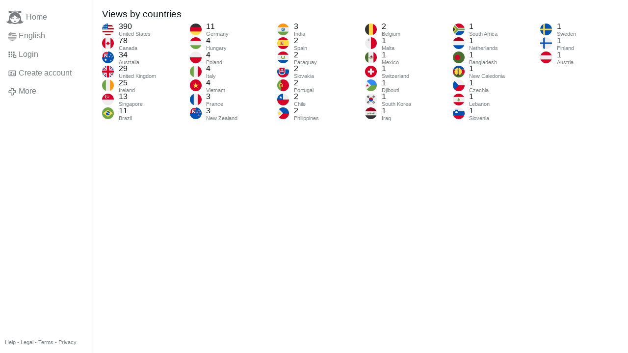

--- FILE ---
content_type: text/html; charset=utf-8
request_url: https://www.gloria.tv/post/F3DCUeGZz3gi3FAar9gWYFZs3/request/views
body_size: 8084
content:
<!DOCTYPE html><html lang="en"><head><meta charset="utf-8"><meta name="viewport" content="width=device-width,initial-scale=1,minimum-scale=0.5,maximum-scale=2"><meta name="language" content="en"><title>Views by countries – Gloria.tv</title><link rel="stylesheet" href="/style/FPtVyv7topfF3aWQApxpQJGtH"><script src="/script/EHc3k2GeMVuY2hwjCZUFriwMH" async></script><script type="application/json">{"language":"S2mQ8XjTcSwL3q8noxk8XEbJo","i18n":{"datetime":{"plural":"['one','other'][(n!=1)?1:0]","year-1":"last year","year-0":"this year","year+1":"next year","year-one":"{#} year ago","year-other":"{#} years ago","year+one":"in {#} year","year+other":"in {#} years","month-1":"last month","month-0":"this month","month+1":"next month","month-one":"{#} month ago","month-other":"{#} months ago","month+one":"in {#} month","month+other":"in {#} months","week-1":"last week","week-0":"this week","week+1":"next week","week-one":"{#} week ago","week-other":"{#} weeks ago","week+one":"in {#} week","week+other":"in {#} weeks","day-1":"yesterday","day-0":"today","day+1":"tomorrow","day-one":"{#} day ago","day-other":"{#} days ago","day+one":"in {#} day","day+other":"in {#} days","hour-0":"this hour","hour-one":"{#} hour ago","hour-other":"{#} hours ago","hour+one":"in {#} hour","hour+other":"in {#} hours","minute-0":"this minute","minute-one":"{#} minute ago","minute-other":"{#} minutes ago","minute+one":"in {#} minute","minute+other":"in {#} minutes","second-0":"now","second-one":"{#} second ago","second-other":"{#} seconds ago","second+one":"in {#} second","second+other":"in {#} seconds","sunday-1":"last Sunday","sunday+1":"next Sunday","monday-1":"last Monday","monday+1":"next Monday","tuesday-1":"last Tuesday","tuesday+1":"next Tuesday","wednesday-1":"last Wednesday","wednesday+1":"next Wednesday","thursday-1":"last Thursday","thursday+1":"next Thursday","friday-1":"last Friday","friday+1":"next Friday","saturday-1":"last Saturday","saturday+1":"next Saturday"},"wysiwyg":{"image":"Insert image","attach":"Attach files","smileys":"Smilies","link":"Insert link","bold":"Bold","italic":"Italic","underline":"Underline","striketrough":"Strikethrough","textcolor":"Text color","backcolor":"Background color","clear":"Clear format"}},"user":null,"synchronizer":"sXkUSNx0EueQd1B2y8xPhzi0ean1tWqonNimDOYdsFElPdud5kA13Md5XicSlAbraVRoVuF0KX67iV26Z5Zsyq7SXLuSSWQUwOZuzx","session":"N91VlvfaH1rQ6Q6SYuOhqdozMcDR2BDc50ZxmjjsZTfQtpZJzxZfrYrn479YHLl6YM7uHNo4uK0dM7GPy0hxXk0Fz32ylJtdC23iM7kc3RkW","websocket":{"url":"wss://ws0001.gloria.tv/"}}</script><link rel="canonical" href="/post/F3DCUeGZz3gi3FAar9gWYFZs3/request/views"><link rel="icon" sizes="any" href="/assets/favicon.svg" type="image/svg+xml"><link rel="icon" sizes="any" href="/assets/favicon.ico"><link rel="apple-touch-icon" sizes="180x180" href="/assets/apple-touch-icon.png"><link rel="manifest" href="/assets/manifest.webmanifest"><meta name="referrer" content="origin-when-cross-origin"><meta name="robots" content="noindex"><meta name="google" content="notranslate"></head><body><div class="frame"><nav><ul class="menu"><li><a href="/" data-load="{}"><svg viewBox="0 0 24 24" class="icon home"><use xlink:href="/icon/mascot#icon"></use></svg><svg viewBox="0 0 24 24" class="icon home"><use xlink:href="/icon/mascotinverse#icon"></use></svg>Home</a></li><li><a href="/languages/" data-dialog="{&quot;languages&quot;:&quot;&quot;}"><span class="figure icon"><svg xmlns="http://www.w3.org/2000/svg" style="border-radius:50%" viewBox="0 0 512 512"><path fill="#eee" d="M256 0h256v64l-32 32 32 32v64l-32 32 32 32v64l-32 32 32 32v64l-256 32L0 448v-64l32-32-32-32v-64z"/><path fill="#d80027" d="M224 64h288v64H224zm0 128h288v64H256zM0 320h512v64H0zm0 128h512v64H0z"/><path fill="#0052b4" d="M0 0h256v256H0z"/><path fill="#eee" d="M187 243l57-41h-70l57 41-22-67zm-81 0l57-41H93l57 41-22-67zm-81 0l57-41H12l57 41-22-67zm162-81l57-41h-70l57 41-22-67zm-81 0l57-41H93l57 41-22-67zm-81 0l57-41H12l57 41-22-67zm162-82l57-41h-70l57 41-22-67zm-81 0l57-41H93l57 41-22-67zm-81 0l57-41H12l57 41-22-67z"/></svg></span>English</a></li><li><label for="login"><svg viewBox="0 0 24 24" class="icon"><use xlink:href="/icon/credentials#icon"></use></svg>Login</label></li><li><a href="/signup/" data-load="{&quot;signup&quot;:&quot;&quot;}"><svg viewBox="0 0 24 24" class="icon"><use xlink:href="/icon/profile#icon"></use></svg>Create account</a></li><li class="dropdown"><button class="link" type="button"><svg viewBox="0 0 24 24" class="icon"><use xlink:href="/icon/more#icon"></use></svg>More</button><ul class="menu"><li><a href="/videos/" data-load="{&quot;videos&quot;:&quot;&quot;}"><svg viewBox="0 0 24 24" class="icon"><use xlink:href="/icon/video#icon"></use></svg>Videos</a></li><li><a href="/news/" data-load="{&quot;news&quot;:&quot;&quot;}"><svg viewBox="0 0 24 24" class="icon"><use xlink:href="/icon/story#icon"></use></svg>News</a></li><li><a href="/photos/" data-load="{&quot;photos&quot;:&quot;&quot;}"><svg viewBox="0 0 24 24" class="icon"><use xlink:href="/icon/photo#icon"></use></svg>Pictures</a></li><li><a href="/albums/" data-load="{&quot;albums&quot;:&quot;&quot;}"><svg viewBox="0 0 24 24" class="icon"><use xlink:href="/icon/album#icon"></use></svg>Albums</a></li><li class="mobile"><a href="/docs/" target="_blank"><svg viewBox="0 0 24 24" class="icon"><use xlink:href="/icon/menu#icon"></use></svg>Help</a></li><li class="mobile"><a href="/docs/disclosure" target="_blank"><svg viewBox="0 0 24 24" class="icon"><use xlink:href="/icon/menu#icon"></use></svg>Legal</a></li><li class="mobile"><a href="/docs/termsconditions" target="_blank"><svg viewBox="0 0 24 24" class="icon"><use xlink:href="/icon/menu#icon"></use></svg>Terms</a></li><li class="mobile"><a href="/docs/privacypolicy" target="_blank"><svg viewBox="0 0 24 24" class="icon"><use xlink:href="/icon/menu#icon"></use></svg>Privacy</a></li></ul></li><li class="address"><address><a href="/docs/" target="_blank">Help</a> • <a href="/docs/disclosure" target="_blank">Legal</a> • <a href="/docs/termsconditions" target="_blank">Terms</a> • <a href="/docs/privacypolicy" target="_blank">Privacy</a></address></li></ul></nav><header><h1>Views by countries</h1><ol class="menu columns"><li class="cols"><div class="col-flag"><span class="figure illustration"><svg xmlns="http://www.w3.org/2000/svg" style="border-radius:50%" viewBox="0 0 512 512"><path fill="#eee" d="M256 0h256v64l-32 32 32 32v64l-32 32 32 32v64l-32 32 32 32v64l-256 32L0 448v-64l32-32-32-32v-64z"/><path fill="#d80027" d="M224 64h288v64H224zm0 128h288v64H256zM0 320h512v64H0zm0 128h512v64H0z"/><path fill="#0052b4" d="M0 0h256v256H0z"/><path fill="#eee" d="M187 243l57-41h-70l57 41-22-67zm-81 0l57-41H93l57 41-22-67zm-81 0l57-41H12l57 41-22-67zm162-81l57-41h-70l57 41-22-67zm-81 0l57-41H93l57 41-22-67zm-81 0l57-41H12l57 41-22-67zm162-82l57-41h-70l57 41-22-67zm-81 0l57-41H93l57 41-22-67zm-81 0l57-41H12l57 41-22-67z"/></svg></span></div><div class="col-spare"><div>390</div><small>United States</small></div></li><li class="cols"><div class="col-flag"><span class="figure illustration"><svg xmlns="http://www.w3.org/2000/svg" style="border-radius:50%" viewBox="0 0 512 512"><path fill="#d80027" d="M0 0v512h144l112-64 112 64h144V0H368L256 64 144 0z"/><path fill="#eee" d="M144 0h224v512H144z"/><path fill="#d80027" d="M301 289l44-22-22-11v-22l-45 22 23-44h-23l-22-34-22 33h-23l23 45-45-22v22l-22 11 45 22-12 23h45v33h22v-33h45z"/></svg></span></div><div class="col-spare"><div>78</div><small>Canada</small></div></li><li class="cols"><div class="col-flag"><span class="figure illustration"><svg xmlns="http://www.w3.org/2000/svg" style="border-radius:50%" viewBox="0 0 512 512"><path fill="#0052b4" d="M0 0h512v512H0z"/><path fill="#eee" d="M154 300l14 30 32-8-14 30 25 20-32 7 1 33-26-21-26 21 1-33-33-7 26-20-14-30 32 8zm222-27h47l-38 27 15-44 14 44zm7-162l7 15 16-4-7 15 12 10-15 3v17l-13-11-13 11v-17l-15-3 12-10-7-15 16 4zm57 67l7 15 16-4-7 15 12 10-15 3v16l-13-10-13 11v-17l-15-3 12-10-7-15 16 4zm-122 22l7 15 16-4-7 15 12 10-15 3v16l-13-10-13 11v-17l-15-3 12-10-7-15 16 4zm65 156l7 15 16-4-7 15 12 10-15 3v17l-13-11-13 11v-17l-15-3 12-10-7-15 16 4zM0 0v32l32 32L0 96v160h32l32-32 32 32h32v-83l83 83h45l-8-16 8-15v-14l-83-83h83V96l-32-32 32-32V0H96L64 32 32 0z"/><path fill="#d80027" d="M32 0v32H0v64h32v160h64V96h160V32H96V0zm96 128l128 128v-31l-97-97z"/></svg></span></div><div class="col-spare"><div>34</div><small>Australia</small></div></li><li class="cols"><div class="col-flag"><span class="figure illustration"><svg xmlns="http://www.w3.org/2000/svg" style="border-radius:50%" viewBox="0 0 512 512"><path fill="#eee" d="M0 0l8 22-8 23v23l32 54-32 54v32l32 48-32 48v32l32 54-32 54v68l22-8 23 8h23l54-32 54 32h32l48-32 48 32h32l54-32 54 32h68l-8-22 8-23v-23l-32-54 32-54v-32l-32-48 32-48v-32l-32-54 32-54V0l-22 8-23-8h-23l-54 32-54-32h-32l-48 32-48-32h-32l-54 32L68 0H0z"/><path fill="#0052b4" d="M336 0v108L444 0zm176 68L404 176h108zM0 176h108L0 68zM68 0l108 108V0zm108 512V404L68 512zM0 444l108-108H0zm512-108H404l108 108zm-68 176L336 404v108z"/><path fill="#d80027" d="M0 0v45l131 131h45L0 0zm208 0v208H0v96h208v208h96V304h208v-96H304V0h-96zm259 0L336 131v45L512 0h-45zM176 336L0 512h45l131-131v-45zm160 0l176 176v-45L381 336h-45z"/></svg></span></div><div class="col-spare"><div>29</div><small>United Kingdom</small></div></li><li class="cols"><div class="col-flag"><span class="figure illustration"><svg xmlns="http://www.w3.org/2000/svg" style="border-radius:50%" viewBox="0 0 512 512"><path fill="#eee" d="M167 0h178l25.9 252.3L345 512H167l-29.8-253.4z"/><path fill="#6da544" d="M0 0h167v512H0z"/><path fill="#ff9811" d="M345 0h167v512H345z"/></svg></span></div><div class="col-spare"><div>25</div><small>Ireland</small></div></li><li class="cols"><div class="col-flag"><span class="figure illustration"><svg xmlns="http://www.w3.org/2000/svg" style="border-radius:50%" viewBox="0 0 512 512"><path fill="#eee" d="M0 256l257.7-51L512 256v256H0z"/><path fill="#d80027" d="M0 0h512v256H0z"/><g fill="#eee"><path d="M155.8 133.6A78 78 0 01217 57.5a78.2 78.2 0 00-16.7-1.8 78 78 0 1016.7 154 78 78 0 01-61.2-76.1zM256 61.2l5.5 17h18l-14.6 10.5 5.6 17L256 95.2l-14.5 10.5 5.6-17-14.5-10.5h17.9z"/><path d="M212.6 94.6l5.6 17H236l-14.4 10.5 5.5 17-14.5-10.5-14.4 10.5 5.5-17-14.5-10.5h17.9zm86.8 0l5.5 17h17.9l-14.5 10.5 5.5 17-14.4-10.5-14.5 10.5 5.5-17-14.4-10.5h17.8zm-16.7 50.1l5.5 17h17.9l-14.5 10.5 5.5 17-14.4-10.5-14.5 10.5 5.5-17-14.4-10.5h17.9zm-53.4 0l5.5 17h18l-14.5 10.5 5.5 17-14.5-10.5-14.4 10.5 5.5-17-14.5-10.5h17.9z"/></g></svg></span></div><div class="col-spare"><div>13</div><small>Singapore</small></div></li><li class="cols"><div class="col-flag"><span class="figure illustration"><svg xmlns="http://www.w3.org/2000/svg" style="border-radius:50%" viewBox="0 0 512 512"><path fill="#6da544" d="M0 0h512v512H0z"/><path fill="#ffda44" d="M256 100.2L467.5 256 256 411.8 44.5 256z"/><path fill="#eee" d="M174.2 221a87 87 0 00-7.2 36.3l162 49.8a88.5 88.5 0 0014.4-34c-40.6-65.3-119.7-80.3-169.1-52z"/><path fill="#0052b4" d="M255.7 167a89 89 0 00-41.9 10.6 89 89 0 00-39.6 43.4 181.7 181.7 0 01169.1 52.2 89 89 0 00-9-59.4 89 89 0 00-78.6-46.8zM212 250.5a149 149 0 00-45 6.8 89 89 0 0010.5 40.9 89 89 0 00120.6 36.2 89 89 0 0030.7-27.3A151 151 0 00212 250.5z"/></svg></span></div><div class="col-spare"><div>11</div><small>Brazil</small></div></li><li class="cols"><div class="col-flag"><span class="figure illustration"><svg xmlns="http://www.w3.org/2000/svg" style="border-radius:50%" viewBox="0 0 512 512"><path fill="#ffda44" d="M0 345l256.7-25.5L512 345v167H0z"/><path fill="#d80027" d="M0 167l255-23 257 23v178H0z"/><path fill="#333" d="M0 0h512v167H0z"/></svg></span></div><div class="col-spare"><div>11</div><small>Germany</small></div></li><li class="cols"><div class="col-flag"><span class="figure illustration"><svg xmlns="http://www.w3.org/2000/svg" style="border-radius:50%" viewBox="0 0 512 512"><path fill="#eee" d="M0 167l253.8-19.3L512 167v178l-254.9 32.3L0 345z"/><path fill="#d80027" d="M0 0h512v167H0z"/><path fill="#6da544" d="M0 345h512v167H0z"/></svg></span></div><div class="col-spare"><div>4</div><small>Hungary</small></div></li><li class="cols"><div class="col-flag"><span class="figure illustration"><svg xmlns="http://www.w3.org/2000/svg" style="border-radius:50%" viewBox="0 0 512 512"><path fill="#d80027" d="M0 256l256.4-44.3L512 256v256H0z"/><path fill="#eee" d="M0 0h512v256H0z"/></svg></span></div><div class="col-spare"><div>4</div><small>Poland</small></div></li><li class="cols"><div class="col-flag"><span class="figure illustration"><svg xmlns="http://www.w3.org/2000/svg" style="border-radius:50%" viewBox="0 0 512 512"><path fill="#eee" d="M167 0h178l25.9 252.3L345 512H167l-29.8-253.4z"/><path fill="#6da544" d="M0 0h167v512H0z"/><path fill="#d80027" d="M345 0h167v512H345z"/></svg></span></div><div class="col-spare"><div>4</div><small>Italy</small></div></li><li class="cols"><div class="col-flag"><span class="figure illustration"><svg xmlns="http://www.w3.org/2000/svg" style="border-radius:50%" viewBox="0 0 512 512"><path fill="#d80027" d="M0 0h512v512H0z"/><path fill="#ffda44" d="M176 378l208-150H128l208 150-80-244z"/></svg></span></div><div class="col-spare"><div>4</div><small>Vietnam</small></div></li><li class="cols"><div class="col-flag"><span class="figure illustration"><svg xmlns="http://www.w3.org/2000/svg" style="border-radius:50%" viewBox="0 0 512 512"><path fill="#eee" d="M167 0h178l25.9 252.3L345 512H167l-29.8-253.4z"/><path fill="#0052b4" d="M0 0h167v512H0z"/><path fill="#d80027" d="M345 0h167v512H345z"/></svg></span></div><div class="col-spare"><div>3</div><small>France</small></div></li><li class="cols"><div class="col-flag"><span class="figure illustration"><svg xmlns="http://www.w3.org/2000/svg" style="border-radius:50%" viewBox="0 0 512 512"><path fill="#0052b4" d="M256 0h256v512H0V256z"/><path fill="#eee" d="M0 0v32l32 32L0 96v160h32l32-32 32 32h32v-83l83 83h45l-8-16 8-15v-14l-83-83h83V96l-32-32 32-32V0H96L64 32 32 0zm382 92l-11 35h-37l30 21-12 35 30-22 30 22-12-35 30-21h-37l-11-35zm61 72l-11 35h-37l30 21-11 35 29-21 30 21-12-35 30-21h-37zm-123 10l-11 35h-37l30 22-11 35 29-22 30 22-11-35 29-22h-36zm59 130l-11 35h-37l30 21-11 35 29-21 30 21-11-35 29-21h-36z"/><path fill="#d80027" d="M32 0v32H0v64h32v160h64V96h160V32H96V0zm96 128l128 128v-31l-97-97zm251 201l-5 18h-19l15 10-6 18 15-11 15 11-5-18 14-10h-18zm-59-129l-5 17h-19l15 11-6 17 15-11 15 11-6-17 15-11h-18l-6-17zm123-11l-6 18h-18l15 11-6 17 15-11 15 11-6-17 15-11h-18l-6-18zm-61-72l-6 17h-18l15 11-6 17 15-10 15 10-6-17 15-11h-18z"/></svg></span></div><div class="col-spare"><div>3</div><small>New Zealand</small></div></li><li class="cols"><div class="col-flag"><span class="figure illustration"><svg xmlns="http://www.w3.org/2000/svg" style="border-radius:50%" viewBox="0 0 512 512"><path fill="#eee" d="M0 160l256-32 256 32v192l-256 32L0 352z"/><path fill="#ff9811" d="M0 0h512v160H0z"/><path fill="#6da544" d="M0 352h512v160H0z"/><circle cx="256" cy="256" r="72" fill="#0052b4"/><circle cx="256" cy="256" r="48" fill="#eee"/><circle cx="256" cy="256" r="24" fill="#0052b4"/></svg></span></div><div class="col-spare"><div>3</div><small>India</small></div></li><li class="cols"><div class="col-flag"><span class="figure illustration"><svg xmlns="http://www.w3.org/2000/svg" style="border-radius:50%" viewBox="0 0 512 512"><path fill="#ffda44" d="M0 128l256-32 256 32v256l-256 32L0 384z"/><path fill="#d80027" d="M0 0h512v128H0zm0 384h512v128H0z"/><g fill="#eee"><path d="M144 304h-16v-80h16zm128 0h16v-80h-16z"/><ellipse cx="208" cy="296" rx="48" ry="32"/></g><g fill="#d80027"><rect width="16" height="24" x="128" y="192" rx="8"/><rect width="16" height="24" x="272" y="192" rx="8"/><path d="M208 272v24a24 24 0 0024 24 24 24 0 0024-24v-24h-24z"/></g><rect width="32" height="16" x="120" y="208" fill="#ff9811" ry="8"/><rect width="32" height="16" x="264" y="208" fill="#ff9811" ry="8"/><rect width="32" height="16" x="120" y="304" fill="#ff9811" rx="8"/><rect width="32" height="16" x="264" y="304" fill="#ff9811" rx="8"/><path fill="#ff9811" d="M160 272v24c0 8 4 14 9 19l5-6 5 10a21 21 0 0010 0l5-10 5 6c6-5 9-11 9-19v-24h-9l-5 8-5-8h-10l-5 8-5-8z"/><path d="M122 252h172m-172 24h28m116 0h28"/><path fill="#d80027" d="M122 248a4 4 0 00-4 4 4 4 0 004 4h172a4 4 0 004-4 4 4 0 00-4-4zm0 24a4 4 0 00-4 4 4 4 0 004 4h28a4 4 0 004-4 4 4 0 00-4-4zm144 0a4 4 0 00-4 4 4 4 0 004 4h28a4 4 0 004-4 4 4 0 00-4-4z"/><path fill="#eee" d="M196 168c-7 0-13 5-15 11l-5-1c-9 0-16 7-16 16s7 16 16 16c7 0 13-4 15-11a16 16 0 0017-4 16 16 0 0017 4 16 16 0 1010-20 16 16 0 00-27-5c-3-4-7-6-12-6zm0 8c5 0 8 4 8 8 0 5-3 8-8 8-4 0-8-3-8-8 0-4 4-8 8-8zm24 0c5 0 8 4 8 8 0 5-3 8-8 8-4 0-8-3-8-8 0-4 4-8 8-8zm-44 10l4 1 4 8c0 4-4 7-8 7s-8-3-8-8c0-4 4-8 8-8zm64 0c5 0 8 4 8 8 0 5-3 8-8 8-4 0-8-3-8-7l4-8z"/><path fill="none" d="M220 284v12c0 7 5 12 12 12s12-5 12-12v-12z"/><path fill="#ff9811" d="M200 160h16v32h-16z"/><path fill="#eee" d="M208 224h48v48h-48z"/><path fill="#d80027" d="M248 208l-8 8h-64l-8-8c0-13 18-24 40-24s40 11 40 24zm-88 16h48v48h-48z"/><rect width="20" height="32" x="222" y="232" fill="#d80027" rx="10" ry="10"/><path fill="#ff9811" d="M168 232v8h8v16h-8v8h32v-8h-8v-16h8v-8zm8-16h64v8h-64z"/><g fill="#ffda44"><circle cx="186" cy="202" r="6"/><circle cx="208" cy="202" r="6"/><circle cx="230" cy="202" r="6"/></g><path fill="#d80027" d="M169 272v43a24 24 0 0010 4v-47h-10zm20 0v47a24 24 0 0010-4v-43h-10z"/><g fill="#338af3"><circle cx="208" cy="272" r="16"/><rect width="32" height="16" x="264" y="320" ry="8"/><rect width="32" height="16" x="120" y="320" ry="8"/></g></svg></span></div><div class="col-spare"><div>2</div><small>Spain</small></div></li><li class="cols"><div class="col-flag"><span class="figure illustration"><svg xmlns="http://www.w3.org/2000/svg" style="border-radius:50%" viewBox="0 0 512 512"><path fill="#eee" d="M0 144.7l255.3-36.5L512 144.7v222.6L250.5 407 0 367.3z"/><path fill="#d80027" d="M0 0h512v144.7H0z"/><path fill="#0052b4" d="M0 367.3h512V512H0z"/><path fill="#6da544" d="M319 182l-23.6 23.5a55.5 55.5 0 01-39.4 95 55.7 55.7 0 01-39.3-95L193 182a89 89 0 10126 0z"/><path fill="#ffda44" d="M256 211.5l8.3 25.5H291l-21.7 15.8 8.3 25.5-21.7-15.8-21.7 15.8 8.3-25.5-21.7-15.8h26.8z"/></svg></span></div><div class="col-spare"><div>2</div><small>Paraguay</small></div></li><li class="cols"><div class="col-flag"><span class="figure illustration"><svg xmlns="http://www.w3.org/2000/svg" style="border-radius:50%" viewBox="0 0 512 512"><path fill="#0052b4" d="M0 160l256-32 256 32v192l-256 32L0 352z"/><path fill="#eee" d="M0 0h512v160H0z"/><path fill="#d80027" d="M0 352h512v160H0z"/><path fill="#eee" d="M64 63v217c0 104 144 137 144 137s144-33 144-137V63z"/><path fill="#d80027" d="M96 95v185a83 78 0 009 34h206a83 77 0 009-34V95z"/><path fill="#eee" d="M288 224h-64v-32h32v-32h-32v-32h-32v32h-32v32h32v32h-64v32h64v32h32v-32h64z"/><path fill="#0052b4" d="M152 359a247 231 0 0056 24c12-3 34-11 56-24a123 115 0 0047-45 60 56 0 00-34-10l-14 2a60 56 0 00-110 0 60 56 0 00-14-2c-12 0-24 4-34 10a123 115 0 0047 45z"/></svg></span></div><div class="col-spare"><div>2</div><small>Slovakia</small></div></li><li class="cols"><div class="col-flag"><span class="figure illustration"><svg xmlns="http://www.w3.org/2000/svg" style="border-radius:50%" viewBox="0 0 512 512"><path fill="#6da544" d="M0 512h167l37.9-260.3L167 0H0z"/><path fill="#d80027" d="M512 0H167v512h345z"/><circle cx="167" cy="256" r="89" fill="#ffda44"/><path fill="#d80027" d="M116.9 211.5V267a50 50 0 10100.1 0v-55.6H117z"/><path fill="#eee" d="M167 283.8c-9.2 0-16.7-7.5-16.7-16.7V245h33.4v22c0 9.2-7.5 16.7-16.7 16.7z"/></svg></span></div><div class="col-spare"><div>2</div><small>Portugal</small></div></li><li class="cols"><div class="col-flag"><span class="figure illustration"><svg xmlns="http://www.w3.org/2000/svg" style="border-radius:50%" viewBox="0 0 512 512"><path fill="#d80027" d="M0 256l254.5-51.3L512 256v256H0z"/><path fill="#0052b4" d="M0 0h256l52.7 132.8L256 256H0z"/><path fill="#eee" d="M256 0h256v256H256zM152.4 89l16.6 51h53.6l-43.4 31.6 16.6 51-43.4-31.5-43.4 31.5 16.6-51L82.2 140h53.6z"/></svg></span></div><div class="col-spare"><div>2</div><small>Chile</small></div></li><li class="cols"><div class="col-flag"><span class="figure illustration"><svg xmlns="http://www.w3.org/2000/svg" style="border-radius:50%" viewBox="0 0 512 512"><path fill="#0052b4" d="M0 0h512v256l-265 45.2z"/><path fill="#d80027" d="M210 256h302v256H0z"/><path fill="#eee" d="M0 0v512l256-256z"/><path fill="#ffda44" d="M175.3 256L144 241.3l16.7-30.3-34 6.5-4.3-34.3-23.6 25.2L75 183.2l-4.3 34.3-34-6.5 16.7 30.3L22.3 256l31.2 14.7L37 301l34-6.5 4.2 34.3 23.7-25.2 23.6 25.2 4.3-34.3 34 6.5-16.7-30.3zm-107-155.8l10.4 14.5 17-5.4-10.6 14.4 10.4 14.5-17-5.6L68 147l.2-17.9-17-5.6 17-5.4zm0 264.8l10.4 14.6 17-5.4-10.6 14.3 10.4 14.6-17-5.7L68 411.8l.2-17.9-17-5.6 17-5.4zm148.4-132.4L206.3 247l-17-5.4 10.5 14.4-10.4 14.6 17-5.7 10.6 14.4-.1-17.9 17-5.6-17.1-5.4z"/></svg></span></div><div class="col-spare"><div>2</div><small>Philippines</small></div></li><li class="cols"><div class="col-flag"><span class="figure illustration"><svg xmlns="http://www.w3.org/2000/svg" style="border-radius:50%" viewBox="0 0 512 512"><path fill="#333" d="M0 0h167l38.2 252.6L167 512H0z"/><path fill="#d80027" d="M345 0h167v512H345l-36.7-256z"/><path fill="#ffda44" d="M167 0h178v512H167z"/></svg></span></div><div class="col-spare"><div>2</div><small>Belgium</small></div></li><li class="cols"><div class="col-flag"><span class="figure illustration"><svg xmlns="http://www.w3.org/2000/svg" style="border-radius:50%" viewBox="0 0 512 512"><path fill="#eee" d="M0 0h256l52 259.2L256 512H0z"/><path fill="#d80027" d="M256 0h256v512H256z"/><path fill="#acabb1" d="M178 100.2V66.8h-33.3v33.4h-33.4v33.4h33.4V167h33.4v-33.4h33.4v-33.4z"/></svg></span></div><div class="col-spare"><div>1</div><small>Malta</small></div></li><li class="cols"><div class="col-flag"><span class="figure illustration"><svg xmlns="http://www.w3.org/2000/svg" style="border-radius:50%" viewBox="0 0 512 512"><path fill="#eee" d="M144 0h223l33 256-33 256H144l-32-256z"/><path fill="#496e2d" d="M0 0h144v512H0z"/><path fill="#d80027" d="M368 0h144v512H368z"/><path fill="#ffda44" d="M256 277v10h12l10-22z"/><path fill="#496e2d" d="M160 242a96 96 0 00192 0h-11a85 85 0 01-170 0zm39 17l-4 2c-2 2-2 6 1 8 15 14 34 22 54 24v17h12v-17c20-2 39-10 54-24 3-2 3-6 1-8s-6-2-8 0a78 78 0 01-53 21c-19 0-38-8-53-21z"/><path fill="#338af3" d="M256 316c-14 0-28-5-40-13l6-9c20 13 48 13 68 0l7 9c-12 8-26 13-41 13z"/><path fill="#751a46" d="M256 174c22 11 12 33 11 34l-2-4c-5-11-18-18-31-18v11c6 0 11 5 11 11-7 7-9 17-4 26l4 8-13 23 29-7 18 18v-11l11 11 23-11-35-21-5-21 28 16c4 11 12 21 23 26 9-83-42-91-61-91z"/><path fill="#6da544" d="M222 271c-15 0-33-12-38-40l11-2c4 23 18 31 27 31 3 0 5-1 6-3 0-2 0-3-6-5-3-1-7-2-10-5-10-12 4-24 11-30 1-1 2-2 1-3 0 0-2-2-5-2-7 0-12-4-14-11-2-6 2-13 8-17l5 11c-2 0-2 2-2 4 0 0 1 2 3 2 7 0 14 4 16 9 1 3 2 9-5 15-7 7-11 12-9 15l5 1c5 2 14 5 13 17-1 8-8 13-17 13h-1z"/><path fill="#ffda44" d="M234 186l-12 11v11l18-9c3-1 3-5 1-7z"/><circle cx="172" cy="275" r="8" fill="#ffda44"/><circle cx="189" cy="302" r="8" fill="#ffda44"/><circle cx="216" cy="323" r="8" fill="#ffda44"/><circle cx="297" cy="323" r="8" fill="#ffda44"/><circle cx="324" cy="302" r="8" fill="#ffda44"/><circle cx="341" cy="275" r="8" fill="#ffda44"/><rect width="34" height="22" x="239" y="299" fill="#ff9811" rx="11" ry="11"/></svg></span></div><div class="col-spare"><div>1</div><small>Mexico</small></div></li><li class="cols"><div class="col-flag"><span class="figure illustration"><svg xmlns="http://www.w3.org/2000/svg" style="border-radius:50%" viewBox="0 0 512 512"><path fill="#d80027" d="M0 0h512v512H0z"/><path fill="#eee" d="M389.6 211.5h-89v-89h-89.1v89h-89v89h89v89h89v-89h89z"/></svg></span></div><div class="col-spare"><div>1</div><small>Switzerland</small></div></li><li class="cols"><div class="col-flag"><span class="figure illustration"><svg xmlns="http://www.w3.org/2000/svg" style="border-radius:50%" viewBox="0 0 512 512"><path fill="#338af3" d="M0 0h512v256l-153.2 35.7L210 256z"/><path fill="#6da544" d="M210 256h302v256H0z"/><path fill="#eee" d="M0 0v512l256-256z"/><path fill="#d80027" d="M103.6 189.2l16.6 51h53.6l-43.4 31.6 16.6 51-43.4-31.5-43.4 31.5 16.6-51-43.4-31.6H87z"/></svg></span></div><div class="col-spare"><div>1</div><small>Djibouti</small></div></li><li class="cols"><div class="col-flag"><span class="figure illustration"><svg xmlns="http://www.w3.org/2000/svg" style="border-radius:50%" viewBox="0 0 512 512"><path fill="#eee" d="M0 0h512v512H0z"/><path fill="#333" d="M350 335l24-24 16 16-24 23zm-39 39l24-24 15 16-23 24zm87 8l23-24 16 16-24 24zm-40 39l24-23 16 15-24 24zm16-63l24-23 15 15-23 24zm-39 40l23-24 16 16-24 23zm63-221l-63-63 15-15 64 63zm-63-15l-24-24 16-16 23 24zm39 39l-24-24 16-15 24 23zm8-87l-24-23 16-16 24 24zm39 40l-23-24 15-16 24 24zM91 358l63 63-16 16-63-63zm63 16l23 24-15 15-24-23zm-40-39l24 23-16 16-23-24zm24-24l63 63-16 16-63-63zm16-220l-63 63-16-16 63-63zm23 23l-63 63-15-16 63-63zm24 24l-63 63-16-16 63-63z"/><path fill="#d80027" d="M319 319L193 193a89 89 0 11126 126z"/><path fill="#0052b4" d="M319 319a89 89 0 11-126-126z"/><circle cx="224.5" cy="224.5" r="44.5" fill="#d80027"/><circle cx="287.5" cy="287.5" r="44.5" fill="#0052b4"/></svg></span></div><div class="col-spare"><div>1</div><small>South Korea</small></div></li><li class="cols"><div class="col-flag"><span class="figure illustration"><svg xmlns="http://www.w3.org/2000/svg" style="border-radius:50%" viewBox="0 0 512 512"><path fill="#eee" d="M0 167l256-32 256 32v178l-256 32L0 345z"/><path fill="#a2001d" d="M0 0h512v167H0z"/><path fill="#333" d="M0 345h512v167H0z"/><path fill="#496e2d" d="M186.4 223.4l-7.5 12.2-4.8 9 8.5 12.1h18.9q2.3 0 3.8 1a6 6 0 012.4 3.5q.8 2.4.8 6.7v5.5h-47.1v-30.5h-14.7v8.6H129v-8.6h-14.7V287q0 4.4-1.7 6.8a5 5 0 01-4.5 2.4l-2-.1h-2.8l-.2 12.2 5.2.3q6.2 0 10.8-2.8 4.8-2.7 7.3-7.7 2.6-5 2.6-11V264h17.7v21.8h76.5V268q0-5-1.4-9.3-1.5-4.3-4-7.6a17 17 0 00-6.8-5 23 23 0 00-9.5-1.7h-11.1l1.4-2.7 1.6-3a104 104 0 015.3-8.5zM236 226v59.7h14.6V226zm132 0v47.3h-15.2v-38.6h-14.6v38.6h-15.3v-30.5h-20.4q-7.2 0-12.3 2.6a17 17 0 00-7.7 7.3 25 25 0 00-2.6 12q0 7 2.6 11.7a16 16 0 007.7 7q5.1 2.4 12.3 2.3h80.2V226zm26.3 0v59.7H409V226zm-91.8 29.3h5.7v18h-5.7q-2.7 0-4.5-.5a4 4 0 01-2.6-2.3q-.8-2-.8-5.8 0-4.2 1-6.2a5 5 0 012.7-2.6q1.8-.6 4.2-.6m-155.8 39.4v11.2h14.7v-11.2z"/></svg></span></div><div class="col-spare"><div>1</div><small>Iraq</small></div></li><li class="cols"><div class="col-flag"><span class="figure illustration"><svg xmlns="http://www.w3.org/2000/svg" style="border-radius:50%" viewBox="0 0 512 512"><path fill="#eee" d="M0 0l192 256L0 512h47l465-189v-34l-32-33 32-33v-34L47 0z"/><path fill="#333" d="M0 142v228l140-114z"/><path fill="#ffda44" d="M192 256L0 95v47l114 114L0 370v47z"/><path fill="#6da544" d="M512 223H223L0 0v94l161 162L0 418v94l223-223h289z"/><path fill="#d80027" d="M512 0H47l189 189h276z"/><path fill="#0052b4" d="M512 512H47l189-189h276z"/></svg></span></div><div class="col-spare"><div>1</div><small>South Africa</small></div></li><li class="cols"><div class="col-flag"><span class="figure illustration"><svg xmlns="http://www.w3.org/2000/svg" style="border-radius:50%" viewBox="0 0 512 512"><path fill="#eee" d="M0 167l253.8-19.3L512 167v178l-254.9 32.3L0 345z"/><path fill="#a2001d" d="M0 0h512v167H0z"/><path fill="#0052b4" d="M0 345h512v167H0z"/></svg></span></div><div class="col-spare"><div>1</div><small>Netherlands</small></div></li><li class="cols"><div class="col-flag"><span class="figure illustration"><svg xmlns="http://www.w3.org/2000/svg" style="border-radius:50%" viewBox="0 0 512 512"><path fill="#496e2d" d="M0 0h512v512H0z"/><circle cx="200.3" cy="256" r="111.3" fill="#d80027"/></svg></span></div><div class="col-spare"><div>1</div><small>Bangladesh</small></div></li><li class="cols"><div class="col-flag"><span class="figure illustration"><svg xmlns="http://www.w3.org/2000/svg" style="border-radius:50%" viewBox="0 0 512 512"><path fill="#496e2d" d="M0 352h512v160H0z"/><path fill="#d80027" d="M0 160h512v192H0z"/><path fill="#0052b4" d="M0 0h512v160H0z"/><path fill="#ffda44" d="M398 256a168 168 0 11-336 0 168 168 0 01336 0z"/><path fill="#333" d="M230 80a176 176 0 100 352 176 176 0 000-352zm-8 16v34c-8 4-14 8-15 16l-1 16 6-3 10-4v8a24 24 0 00-16 23 24 24 0 0016 22v8h-20v16h20v8a24 24 0 00-16 22 24 24 0 0016 23v7h-20v17h20v7a24 24 0 00-16 23 24 24 0 0016 22v8c-10 0-18 3-23 7-7 5-22 20-30 28a160 160 0 0153-308zm16 0a160 160 0 0151 309l-30-29c-5-4-12-6-21-7v-8a24 24 0 0016-22 24 24 0 00-16-23v-7h21v-16h-21v-8a24 24 0 0016-23 24 24 0 00-16-22v-8h21v-16h-21v-7a24 24 0 0016-23 24 24 0 00-16-23v-20c6-5 11-13 17-23 4-8 2-11 2-11l-2 3-17 11V96z"/></svg></span></div><div class="col-spare"><div>1</div><small>New Caledonia</small></div></li><li class="cols"><div class="col-flag"><span class="figure illustration"><svg xmlns="http://www.w3.org/2000/svg" style="border-radius:50%" viewBox="0 0 512 512"><path fill="#eee" d="M0 0h512v256l-265 45.2z"/><path fill="#d80027" d="M210 256h302v256H0z"/><path fill="#0052b4" d="M0 0v512l256-256L0 0z"/></svg></span></div><div class="col-spare"><div>1</div><small>Czechia</small></div></li><li class="cols"><div class="col-flag"><span class="figure illustration"><svg xmlns="http://www.w3.org/2000/svg" style="border-radius:50%" viewBox="0 0 512 512"><path fill="#d80027" d="M0 0h512v144.8l-45.8 113L512 367.4V512H0V367.4l46.3-111.1L0 144.8z"/><path fill="#eee" d="M0 144.8h512v222.6H0z"/><path fill="#6da544" d="M322.8 300.5L256 178.1l-66.8 122.4h50.1V334h33.4v-33.4z"/></svg></span></div><div class="col-spare"><div>1</div><small>Lebanon</small></div></li><li class="cols"><div class="col-flag"><span class="figure illustration"><svg xmlns="http://www.w3.org/2000/svg" style="border-radius:50%" viewBox="0 0 512 512"><path fill="#0052b4" d="M0 167l253.8-19.3L512 167v178l-254.9 32.3L0 345z"/><path fill="#eee" d="M0 0h512v167H0z"/><path fill="#d80027" d="M0 345h512v167H0z"/><path fill="#0052b4" d="M222.7 167v-66.8H89V167l67 82.6z"/><path fill="#eee" d="M89 167v22.2c0 51.1 66.8 66.8 66.8 66.8s66.8-15.7 66.8-66.8V167l-22.3 22.2-44.5-33.4-44.5 33.4z"/></svg></span></div><div class="col-spare"><div>1</div><small>Slovenia</small></div></li><li class="cols"><div class="col-flag"><span class="figure illustration"><svg xmlns="http://www.w3.org/2000/svg" style="border-radius:50%" viewBox="0 0 512 512"><path fill="#0052b4" d="M0 0h133.6l35.3 16.7L200.3 0H512v222.6l-22.6 31.7 22.6 35.1V512H200.3l-32-19.8-34.7 19.8H0V289.4l22.1-33.3L0 222.6z"/><path fill="#ffda44" d="M133.6 0v222.6H0v66.8h133.6V512h66.7V289.4H512v-66.8H200.3V0z"/></svg></span></div><div class="col-spare"><div>1</div><small>Sweden</small></div></li><li class="cols"><div class="col-flag"><span class="figure illustration"><svg xmlns="http://www.w3.org/2000/svg" style="border-radius:50%" viewBox="0 0 512 512"><path fill="#eee" d="M0 0h133.6l35.3 16.7L200.3 0H512v222.6l-22.6 31.7 22.6 35.1V512H200.3l-32-19.8-34.7 19.8H0V289.4l22.1-33.3L0 222.6z"/><path fill="#0052b4" d="M133.6 0v222.6H0v66.8h133.6V512h66.7V289.4H512v-66.8H200.3V0h-66.7z"/></svg></span></div><div class="col-spare"><div>1</div><small>Finland</small></div></li><li class="cols"><div class="col-flag"><span class="figure illustration"><svg xmlns="http://www.w3.org/2000/svg" style="border-radius:50%" viewBox="0 0 512 512"><path fill="#d80027" d="M0 0h512v167l-23.2 89.7L512 345v167H0V345l29.4-89L0 167z"/><path fill="#eee" d="M0 167h512v178H0z"/></svg></span></div><div class="col-spare"><div>1</div><small>Austria</small></div></li></ol></header></div><input id="login" type="checkbox"><div class="modal"><label class="backdrop" for="login"></label><div class="overlay dialog"><form class="card" method="post" action="/" accept-charset="UTF-8"><input type="hidden" name="synchronizer" value="ZssGiR13yMy6yjXorquwzogWJ4O89VsFXBT8sLUjXupN0vWxPjUbggHf0yU3WLMHSpf72ZzBHC1MKSHoZTFtN6JsqzPkzlWTvuVgzZC"><input type="hidden" name="signup" value=""><fieldset><legend>Login</legend><input type="text" size="100" name="identity" value="" placeholder="Phone, email or name" autocomplete="username" required maxlength="100"><input type="password" size="100" name="password" value="" placeholder="Password" autocomplete="current-password" required maxlength="1000"><button type="submit">Send</button></fieldset></form><div class="card cols"><a href="/signup/" class="button link" data-load="{&quot;signup&quot;:&quot;&quot;}">Create account</a><a href="/challenge/" class="button link" data-load="{&quot;challenge&quot;:&quot;&quot;}">Forgot password?</a><label for="login" class="button">Cancel</label></div></div></div></body></html>